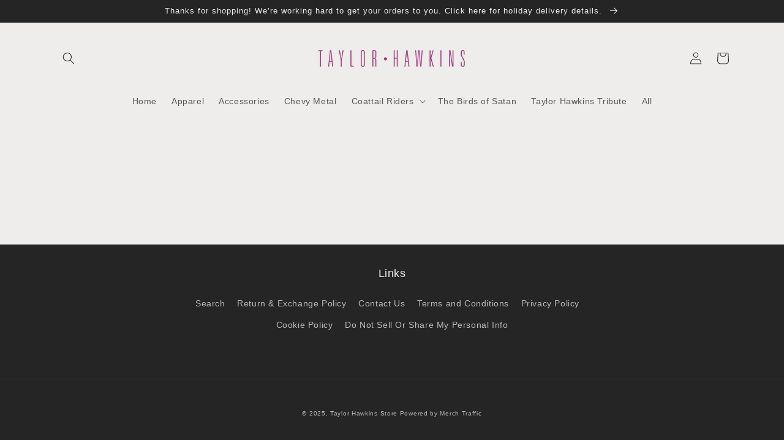

--- FILE ---
content_type: text/css
request_url: https://shop.taylorhawkins.com/cdn/shop/t/8/assets/single-base.css?v=19067551423574548761734622210
body_size: 95
content:
@import"//fonts.googleapis.com/css?family=Material+Icons|Material+Icons+Outlined";*:focus{outline:0}img{max-width:100%}.single-grid{overflow-x:hidden}.single-grid-item{margin:0 auto;padding:0;max-width:var(--page-width, 1200px);display:flex;box-sizing:border-box;flex-wrap:wrap}.single-grid-item *{box-sizing:border-box}.single-col{gap:1em;padding:1em}.col-1_5{width:20%}.col-1_4{width:25%}.col-1_3{width:33.333%}.col-2_5{width:40%}.col-1_2,.col-2_4{width:50%}.col-3_5{width:60%}.col-2_3{width:66.667%}.col-3_4{width:75%}.col-4_5{width:80%}.col-5_5,.col-4_4,.col-3_3,.col-2_2,.col-1_1{width:100%}.align-right{justify-content:end;align-items:end}@media screen and (max-width: 990px){.single-col.col-1_4{width:50%}}@media screen and (max-width: 750px){.single-grid-item{flex-direction:column;padding:0 1.5rem}.single-col{width:100%!important;padding-left:0!important;padding-right:0!important}}a{color:inherit;text-decoration:none;cursor:pointer}.text-center{text-align:center}.single-align-center{margin:0 auto;align-self:center}.single-hidden{display:none!important}.description{margin:1em 0 0}.description ul,ol{text-align:left}.description a{text-decoration:underline}.single-select-wrap{margin:1em auto;display:flex;position:relative;width:100%}.single-select{-webkit-appearance:none;appearance:none;position:relative;width:100%;min-height:40px;padding:0 2rem;background-image:none}.single-select-wrap .icon-caret{position:absolute;height:.6rem;top:calc(50% - .2rem);right:1rem}.animated{-webkit-animation-duration:.25s;animation-duration:.25s;-webkit-animation-fill-mode:both;animation-fill-mode:both}.single-product{margin-top:2rem}.single-product-image img{width:100%}.single-product-title{margin:0 0 1.5rem}.single-product-add-to-cart-btns{margin:2.5rem auto}.single-product-add-to-cart-btns .btn{margin-bottom:1rem}.single-login-container{display:flex;gap:1em}.single-login-option{flex-grow:1}.single-customer-login-button{width:100%}.single-collection{margin:2em auto;justify-content:center}.single-collection-product{display:inline-flex;flex-direction:column;align-items:center;text-align:center;margin-bottom:2em;padding:1em;gap:0}.single-collection-product-link,.single-collection-product-form{width:100%}.single-collection-product-link{flex-grow:1}.single-collection-product-img-wrap{width:100%;aspect-ratio:1;overflow:hidden;margin-bottom:1em}.single-collection-product-img{width:100%;aspect-ratio:1;object-fit:contain;transition:transform .2s linear 0s}.single-collection-product-img:hover{transform:scale(1.05);transition:transform .2s linear 0s}.single-collection-product-price{margin:0 0 1em}.single-collection-add-to-cart{width:100%}
/*# sourceMappingURL=/cdn/shop/t/8/assets/single-base.css.map?v=19067551423574548761734622210 */


--- FILE ---
content_type: text/css
request_url: https://cdn.shopify.com/extensions/019a7a14-b89f-7e75-b898-e5eb1a9954a2/single-shopify-extension-theme-60/assets/single-base.css
body_size: 1033
content:
/*
Copyright (c) 2022 Single Media, Inc - ALL RIGHTS RESERVED 

NOTICE:  All information contained herein is, and remains the property of Single Media,
Inc and its suppliers, if any. The intellectual and technical concepts contained herein are 
proprietary to Single Media, Inc and its suppliers and may be covered by U.S. and Foreign Patents, 
patents in process, and are protected by trade secret or copyright law. Dissemination of this 
information or reproduction of this material is strictly forbidden unless prior 
written permission is obtained from Single Media, Inc.

THE SOFTWARE IS PROVIDED "AS IS", WITHOUT WARRANTY OF ANY KIND, EXPRESS OR
IMPLIED, INCLUDING BUT NOT LIMITED TO THE WARRANTIES OF MERCHANTABILITY,
FITNESS FOR A PARTICULAR PURPOSE AND NONINFRINGEMENT. IN NO EVENT SHALL THE
AUTHORS OR COPYRIGHT HOLDERS BE LIABLE FOR ANY CLAIM, DAMAGES OR OTHER
LIABILITY, WHETHER IN AN ACTION OF CONTRACT, TORT OR OTHERWISE, ARISING FROM,
OUT OF OR IN CONNECTION WITH THE SOFTWARE OR THE USE OR OTHER DEALINGS IN THE
SOFTWARE.
*/

/* Icons */
@import url('//fonts.googleapis.com/css?family=Material+Icons|Material+Icons+Outlined');

/** Resets **/
*:focus {
  outline: 0;
}

img {
  max-width: 100%;
}

/** Fix for horizon theme **/
.shopify-block {
    width: 100%;
}

/** Layout **/
.single-grid {
  overflow-x: hidden;
}

.single-grid-item {
  margin: 0 auto;
  padding: 0;
  max-width: var(--page-width, 1200px);
  display: flex;
  box-sizing: border-box;
  flex-wrap: wrap;
}

.single-grid-item * {
  box-sizing: border-box;
}

.single-col {
  gap: 1em;
  padding: 1em;
}

.col-1_5 {
  width: 20%;
}

.col-1_4 {
  width: 25%;
}

.col-1_3 {
  width: 33.333%;
}

.col-2_5 {
  width: 40%;
}

.col-1_2,
.col-2_4 {
  width: 50%;
}

.col-3_5 {
  width: 60%;
}

.col-2_3 {
  width: 66.667%;
}

.col-3_4 {
  width: 75%;
}

.col-4_5 {
  width: 80%;
}

.col-5_5,
.col-4_4,
.col-3_3,
.col-2_2,
.col-1_1 {
  width: 100%;
}

.align-right {
  justify-content: end;
  align-items: end;
}

/* Tablet */
@media screen and (max-width: 990px) {
  .single-col.col-1_4 {
    width: 50%;
  }
}

/* Mobile */
@media screen and (max-width: 750px) {
  .single-grid-item {
    flex-direction: column;
    padding: 0 1.5rem;
  }

  .single-col {
    width: 100% !important;
    padding-left: 0 !important;
    padding-right: 0 !important;
  }
}

/** Text **/
a {
  color: inherit;
  text-decoration: none;
  cursor: pointer;
}

.text-center {
  text-align: center;
}

.single-align-center {
  margin: 0 auto;
  align-self: center;
}

.single-hidden {
  display: none !important;
}

.description {
  margin: 1em 0 0 0;
}

.description ul, ol {
  text-align: left;
}

.description a {
  text-decoration: underline;
}

/* Selects */

.single-select-wrap {
  margin-bottom: 0.5em;
  display: flex;
  position: relative;
  width: 100%;
}

.single-select {
  -webkit-appearance: none;
  appearance: none;
  position: relative;
  width: 100%;
  min-height: 40px;
  padding: 0 2rem;
}

.single-select-wrap .icon-caret {
  position: absolute;
  height: 0.6rem;
  top: calc(50% - 0.2rem);
  right: 1.5rem;
}

/** Animations **/
.animated {
  -webkit-animation-duration: 0.25s;
  animation-duration: 0.25s;
  -webkit-animation-fill-mode: both;
  animation-fill-mode: both;
}

/*** Product & Membership Pages ***/
.single-product {
  margin-top: 2rem;
}

.single-product-image img {
  width: 100%;
}

.single-product-title {
  margin: 0 0 1.5rem 0;
}

.single-product-add-to-cart-btns,
.single-select-wrap {
  margin: 2.5rem 0;
  max-width: 44rem;
}

.single-product-add-to-cart-btns .btn {
  margin-bottom: 1rem;
}

.single-login-container {
  display: flex;
  gap: 1em;
}

.single-login-option {
  flex-grow: 1;
}

.single-customer-login-button {
  width: 100%;
}

/** Product Cards - Vertical **/
.single-collection {
  margin: 2em auto;
  justify-content: center;
}

.single-collection-product {
  display: inline-flex;
  flex-direction: column;
  align-items: center;
  text-align: center;
  margin-bottom: 2em;
  padding: 1em;
  gap: 0;
}

.single-collection-product-link,
.single-collection-product-form {
  width: 100%;
}

.single-collection-product-link {
  flex-grow: 1;
}

.single-collection-product-img-wrap {
  width: 100%;
  aspect-ratio: 1;
  overflow: hidden;
  margin-bottom: 1em;
}

.single-collection-product-img {
  width: 100%;
  aspect-ratio: 1;
  object-fit: cover;
  transition: transform 0.2s linear 0s;
}

.single-collection-product-img:hover {
  transform: scale(1.05);
  transition: transform 0.2s linear 0s;
}

.single-collection-product-price {
  margin: 0 0 1em;
}

.single-collection-add-to-cart {
  width: 100%;
}


--- FILE ---
content_type: text/javascript
request_url: https://cdn.shopify.com/extensions/019a7a14-b89f-7e75-b898-e5eb1a9954a2/single-shopify-extension-theme-60/assets/single-app-block-helper.js
body_size: -561
content:
function dismissAlert($event, blockId) {
  const alertElement = $event.srcElement.parentElement;
  alertElement.style.display = 'none';
  sessionStorage.setItem(`Hide_Helper_${blockId}`, 'hide');
}

function showAppBlockHelper(blockId) {
  const alertElement = document.getElementById(`app-block-helper_${blockId}`);
  if (sessionStorage.getItem(`Hide_Helper_${blockId}`) === 'hide') {
    alertElement.style.display = 'none';
  }
};